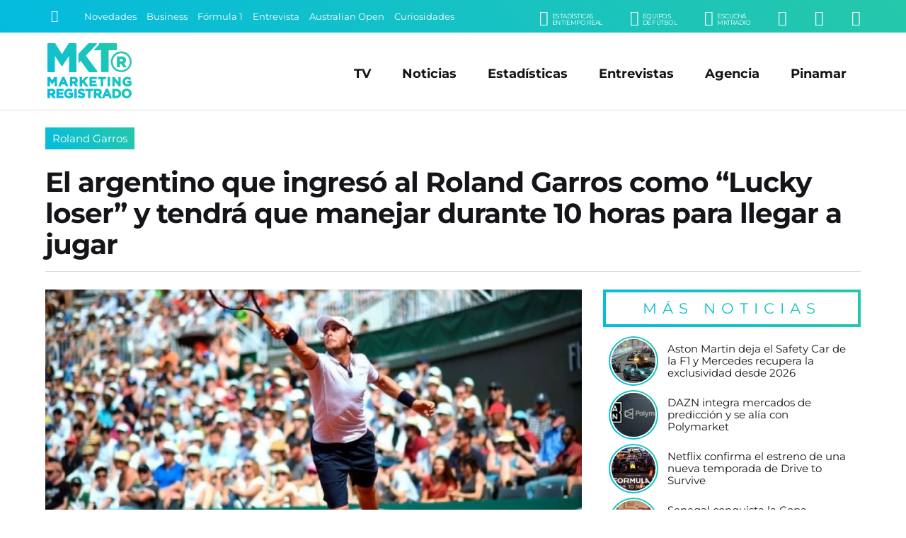

--- FILE ---
content_type: text/html; charset=UTF-8
request_url: https://www.marketingregistrado.com/tenis/2018/argentino-que-ingreso-roland-garros-como-lucky-loser-que-manejar-10-horas-llegar-jugar-21307/
body_size: 12130
content:
<!DOCTYPE html>
<html lang="es">
<head>
	<title>El argentino que ingres&oacute; al Roland Garros como &ldquo;Lucky loser&rdquo; y tendr&aacute; que manejar durante 10 horas para llegar a jugar</title>
	<meta charset="utf-8" />

	<link rel="canonical" href="https://www.marketingregistrado.com/tenis/2018/argentino-que-ingreso-roland-garros-como-lucky-loser-que-manejar-10-horas-llegar-jugar-21307/" />
	
	<style type="text/css">
@-ms-viewport{width:device-width}html{box-sizing:border-box;-ms-overflow-style:scrollbar}*,::after,::before{box-sizing:inherit}.row{display:-webkit-box;display:-ms-flexbox;display:flex;-ms-flex-wrap:wrap;flex-wrap:wrap;margin-right:-10px;margin-left:-10px}.no-gutters{margin-right:0;margin-left:0}.no-gutters>.col,.no-gutters>[class*=col-]{padding-right:0;padding-left:0}.col,.col-1,.col-10,.col-11,.col-12,.col-2,.col-3,.col-4,.col-5,.col-6,.col-7,.col-8,.col-9,.col-auto,.col-lg,.col-lg-1,.col-lg-10,.col-lg-11,.col-lg-12,.col-lg-2,.col-lg-3,.col-lg-4,.col-lg-5,.col-lg-6,.col-lg-7,.col-lg-8,.col-lg-9,.col-lg-auto,.col-md,.col-md-1,.col-md-10,.col-md-11,.col-md-12,.col-md-2,.col-md-3,.col-md-4,.col-md-5,.col-md-6,.col-md-7,.col-md-8,.col-md-9,.col-md-auto,.col-sm,.col-sm-1,.col-sm-10,.col-sm-11,.col-sm-12,.col-sm-2,.col-sm-3,.col-sm-4,.col-sm-5,.col-sm-6,.col-sm-7,.col-sm-8,.col-sm-9,.col-sm-auto,.col-xl,.col-xl-1,.col-xl-10,.col-xl-11,.col-xl-12,.col-xl-2,.col-xl-3,.col-xl-4,.col-xl-5,.col-xl-6,.col-xl-7,.col-xl-8,.col-xl-9,.col-xl-auto{position:relative;width:100%;min-height:1px;padding-right:10px;padding-left:10px}.col{-ms-flex-preferred-size:0;flex-basis:0;-webkit-box-flex:1;-ms-flex-positive:1;flex-grow:1;max-width:100%}.col-1,.col-auto{-webkit-box-flex:0}.col-auto{-ms-flex:0 0 auto;flex:0 0 auto;width:auto;max-width:none}.col-1{-ms-flex:0 0 8.333333%;flex:0 0 8.333333%;max-width:8.333333%}.col-2,.col-3{-webkit-box-flex:0}.col-2{-ms-flex:0 0 16.666667%;flex:0 0 16.666667%;max-width:16.666667%}.col-3{-ms-flex:0 0 25%;flex:0 0 25%;max-width:25%}.col-4,.col-5{-webkit-box-flex:0}.col-4{-ms-flex:0 0 33.333333%;flex:0 0 33.333333%;max-width:33.333333%}.col-5{-ms-flex:0 0 41.666667%;flex:0 0 41.666667%;max-width:41.666667%}.col-6,.col-7{-webkit-box-flex:0}.col-6{-ms-flex:0 0 50%;flex:0 0 50%;max-width:50%}.col-7{-ms-flex:0 0 58.333333%;flex:0 0 58.333333%;max-width:58.333333%}.col-8,.col-9{-webkit-box-flex:0}.col-8{-ms-flex:0 0 66.666667%;flex:0 0 66.666667%;max-width:66.666667%}.col-9{-ms-flex:0 0 75%;flex:0 0 75%;max-width:75%}.col-10,.col-11{-webkit-box-flex:0}.col-10{-ms-flex:0 0 83.333333%;flex:0 0 83.333333%;max-width:83.333333%}.col-11{-ms-flex:0 0 91.666667%;flex:0 0 91.666667%;max-width:91.666667%}.col-12{-webkit-box-flex:0;-ms-flex:0 0 100%;flex:0 0 100%;max-width:100%}@media (min-width:576px){.col-sm{-ms-flex-preferred-size:0;flex-basis:0;-webkit-box-flex:1;-ms-flex-positive:1;flex-grow:1;max-width:100%}.col-sm-auto{-webkit-box-flex:0;-ms-flex:0 0 auto;flex:0 0 auto;width:auto;max-width:none}.col-sm-1{-webkit-box-flex:0;-ms-flex:0 0 8.333333%;flex:0 0 8.333333%;max-width:8.333333%}.col-sm-2{-webkit-box-flex:0;-ms-flex:0 0 16.666667%;flex:0 0 16.666667%;max-width:16.666667%}.col-sm-3{-webkit-box-flex:0;-ms-flex:0 0 25%;flex:0 0 25%;max-width:25%}.col-sm-4{-webkit-box-flex:0;-ms-flex:0 0 33.333333%;flex:0 0 33.333333%;max-width:33.333333%}.col-sm-5{-webkit-box-flex:0;-ms-flex:0 0 41.666667%;flex:0 0 41.666667%;max-width:41.666667%}.col-sm-6{-webkit-box-flex:0;-ms-flex:0 0 50%;flex:0 0 50%;max-width:50%}.col-sm-7{-webkit-box-flex:0;-ms-flex:0 0 58.333333%;flex:0 0 58.333333%;max-width:58.333333%}.col-sm-8{-webkit-box-flex:0;-ms-flex:0 0 66.666667%;flex:0 0 66.666667%;max-width:66.666667%}.col-sm-9{-webkit-box-flex:0;-ms-flex:0 0 75%;flex:0 0 75%;max-width:75%}.col-sm-10{-webkit-box-flex:0;-ms-flex:0 0 83.333333%;flex:0 0 83.333333%;max-width:83.333333%}.col-sm-11{-webkit-box-flex:0;-ms-flex:0 0 91.666667%;flex:0 0 91.666667%;max-width:91.666667%}.col-sm-12{-webkit-box-flex:0;-ms-flex:0 0 100%;flex:0 0 100%;max-width:100%}}@media (min-width:768px){.col-md{-ms-flex-preferred-size:0;flex-basis:0;-webkit-box-flex:1;-ms-flex-positive:1;flex-grow:1;max-width:100%}.col-md-auto{-webkit-box-flex:0;-ms-flex:0 0 auto;flex:0 0 auto;width:auto;max-width:none}.col-md-1{-webkit-box-flex:0;-ms-flex:0 0 8.333333%;flex:0 0 8.333333%;max-width:8.333333%}.col-md-2{-webkit-box-flex:0;-ms-flex:0 0 16.666667%;flex:0 0 16.666667%;max-width:16.666667%}.col-md-3{-webkit-box-flex:0;-ms-flex:0 0 25%;flex:0 0 25%;max-width:25%}.col-md-4{-webkit-box-flex:0;-ms-flex:0 0 33.333333%;flex:0 0 33.333333%;max-width:33.333333%}.col-md-5{-webkit-box-flex:0;-ms-flex:0 0 41.666667%;flex:0 0 41.666667%;max-width:41.666667%}.col-md-6{-webkit-box-flex:0;-ms-flex:0 0 50%;flex:0 0 50%;max-width:50%}.col-md-7{-webkit-box-flex:0;-ms-flex:0 0 58.333333%;flex:0 0 58.333333%;max-width:58.333333%}.col-md-8{-webkit-box-flex:0;-ms-flex:0 0 66.666667%;flex:0 0 66.666667%;max-width:66.666667%}.col-md-9{-webkit-box-flex:0;-ms-flex:0 0 75%;flex:0 0 75%;max-width:75%}.col-md-10{-webkit-box-flex:0;-ms-flex:0 0 83.333333%;flex:0 0 83.333333%;max-width:83.333333%}.col-md-11{-webkit-box-flex:0;-ms-flex:0 0 91.666667%;flex:0 0 91.666667%;max-width:91.666667%}.col-md-12{-webkit-box-flex:0;-ms-flex:0 0 100%;flex:0 0 100%;max-width:100%}}@media (min-width:992px){.col-lg{-ms-flex-preferred-size:0;flex-basis:0;-webkit-box-flex:1;-ms-flex-positive:1;flex-grow:1;max-width:100%}.col-lg-auto{-webkit-box-flex:0;-ms-flex:0 0 auto;flex:0 0 auto;width:auto;max-width:none}.col-lg-1{-webkit-box-flex:0;-ms-flex:0 0 8.333333%;flex:0 0 8.333333%;max-width:8.333333%}.col-lg-2{-webkit-box-flex:0;-ms-flex:0 0 16.666667%;flex:0 0 16.666667%;max-width:16.666667%}.col-lg-3{-webkit-box-flex:0;-ms-flex:0 0 25%;flex:0 0 25%;max-width:25%}.col-lg-4{-webkit-box-flex:0;-ms-flex:0 0 33.333333%;flex:0 0 33.333333%;max-width:33.333333%}.col-lg-5{-webkit-box-flex:0;-ms-flex:0 0 41.666667%;flex:0 0 41.666667%;max-width:41.666667%}.col-lg-6{-webkit-box-flex:0;-ms-flex:0 0 50%;flex:0 0 50%;max-width:50%}.col-lg-7{-webkit-box-flex:0;-ms-flex:0 0 58.333333%;flex:0 0 58.333333%;max-width:58.333333%}.col-lg-8{-webkit-box-flex:0;-ms-flex:0 0 66.666667%;flex:0 0 66.666667%;max-width:66.666667%}.col-lg-9{-webkit-box-flex:0;-ms-flex:0 0 75%;flex:0 0 75%;max-width:75%}.col-lg-10{-webkit-box-flex:0;-ms-flex:0 0 83.333333%;flex:0 0 83.333333%;max-width:83.333333%}.col-lg-11{-webkit-box-flex:0;-ms-flex:0 0 91.666667%;flex:0 0 91.666667%;max-width:91.666667%}.col-lg-12{-webkit-box-flex:0;-ms-flex:0 0 100%;flex:0 0 100%;max-width:100%}}@media (min-width:1200px){.col-xl{-ms-flex-preferred-size:0;flex-basis:0;-webkit-box-flex:1;-ms-flex-positive:1;flex-grow:1;max-width:100%}.col-xl-auto{-webkit-box-flex:0;-ms-flex:0 0 auto;flex:0 0 auto;width:auto;max-width:none}.col-xl-1{-webkit-box-flex:0;-ms-flex:0 0 8.333333%;flex:0 0 8.333333%;max-width:8.333333%}.col-xl-2{-webkit-box-flex:0;-ms-flex:0 0 16.666667%;flex:0 0 16.666667%;max-width:16.666667%}.col-xl-3{-webkit-box-flex:0;-ms-flex:0 0 25%;flex:0 0 25%;max-width:25%}.col-xl-4{-webkit-box-flex:0;-ms-flex:0 0 33.333333%;flex:0 0 33.333333%;max-width:33.333333%}.col-xl-5{-webkit-box-flex:0;-ms-flex:0 0 41.666667%;flex:0 0 41.666667%;max-width:41.666667%}.col-xl-6{-webkit-box-flex:0;-ms-flex:0 0 50%;flex:0 0 50%;max-width:50%}.col-xl-7{-webkit-box-flex:0;-ms-flex:0 0 58.333333%;flex:0 0 58.333333%;max-width:58.333333%}.col-xl-8{-webkit-box-flex:0;-ms-flex:0 0 66.666667%;flex:0 0 66.666667%;max-width:66.666667%}.col-xl-9{-webkit-box-flex:0;-ms-flex:0 0 75%;flex:0 0 75%;max-width:75%}.col-xl-10{-webkit-box-flex:0;-ms-flex:0 0 83.333333%;flex:0 0 83.333333%;max-width:83.333333%}.col-xl-11{-webkit-box-flex:0;-ms-flex:0 0 91.666667%;flex:0 0 91.666667%;max-width:91.666667%}.col-xl-12{-webkit-box-flex:0;-ms-flex:0 0 100%;flex:0 0 100%;max-width:100%}}.justify-content-start{-webkit-box-pack:start!important;-ms-flex-pack:start!important;justify-content:flex-start!important}.justify-content-end{-webkit-box-pack:end!important;-ms-flex-pack:end!important;justify-content:flex-end!important}.justify-content-center{-webkit-box-pack:center!important;-ms-flex-pack:center!important;justify-content:center!important}.justify-content-between{-webkit-box-pack:justify!important;-ms-flex-pack:justify!important;justify-content:space-between!important}.justify-content-around{-ms-flex-pack:distribute!important;justify-content:space-around!important}.align-items-start{-webkit-box-align:start!important;-ms-flex-align:start!important;align-items:flex-start!important}.align-items-end{-webkit-box-align:end!important;-ms-flex-align:end!important;align-items:flex-end!important}.align-items-center{-webkit-box-align:center!important;-ms-flex-align:center!important;align-items:center!important}.align-items-baseline{-webkit-box-align:baseline!important;-ms-flex-align:baseline!important;align-items:baseline!important}.align-items-stretch{-webkit-box-align:stretch!important;-ms-flex-align:stretch!important;align-items:stretch!important}
*{margin:0;padding:0;outline:0;border:none;list-style:none;box-sizing:border-box;font-display:swap !important}.no-padding-right{padding-right:0!important}body{font:14px/22px 'Montserrat',sans-serif,Arial,Helvetica,Helvetica,sans-serif;color:#151419;background:#fff}a{color:#151419;text-decoration:none}.bg-gradient{background:rgba(4,187,223,1)!important;background:linear-gradient(45deg,rgba(4,187,223,1) 0%,rgba(38,200,170,1) 100%)!important}#header{position:fixed;width:100%;z-index:999}#header .encabezado{padding:15px 0 10px;margin:0 auto;border-bottom:1px solid #ddd}#header .logo{display:inline-block;position:relative;width:100%;max-width:125px}#header .logo .logo-full{display:block;width:100%;height:auto}#header .logo a{color:#fff}#header .logo span{display:block;width:0;height:0;overflow:hidden;font-size:1px;color:transparent}#menu_button{display:none;position:absolute;z-index:9999999;width:28px;height:28px;right:6%;top:50%;transform:translate(0,-50%);cursor:pointer;overflow:hidden}#menu_button span{position:absolute;display:block;left:0;width:100%;height:4px;background:#999;transition:all 200ms}#menu_button span.top{top:0}#menu_button span.middle{top:10px}#menu_button span.bottom{top:20px}#menu_button.active span.top{box-shadow:none;transform:rotate(45deg);width:110%;top:50%;margin-top:-2.5px}#menu_button.active span.middle{box-shadow:none;left:200%;opacity:0}#menu_button.active span.bottom{box-shadow:none;transform:rotate(135deg);width:110%;top:50%;margin-top:-2.5px}#menu_button.active{right:35px;top:25px;transform:translate(0,0);position:fixed}#menu_button.active span{background:#fff!important}#navbar{background:#151419;color:#fff;width:100%;max-height:46px;padding:8px 5%;position:relative;white-space:nowrap;overflow:hidden}#navbar .row{max-height:30px}#navbar a{color:#fff;transition:color 300ms ease-out}.buscador{position:relative;width:25px;padding:1px;transition:width 200ms ease-out}.buscador input{display:none;margin:0;font:90%/110% 'Montserrat',sans-serif,Arial,Helvetica;width:0;padding:0;border-radius:2px;background:#fff}.buscador button{display:inline-block;background:none;border:none;color:#fff;font-size:120%;padding:4px;cursor:pointer;transition:color 300ms ease-out}.buscador.active{width:175px;border:1px solid #fff;border-radius:2px}.buscador.active input{display:block;padding:5px;width:100%}.buscador.active button{color:#151419;position:absolute;right:1px;top:1px}#temas{overflow:hidden;text-overflow:ellipsis;width:100%;white-space:nowrap}.tema{display:inline-block;color:#fff;font-size:90%;margin:0 10px 0 0}.submenu{float:right;text-align:right}.submenu li{display:inline-block;text-align:right;margin:0 0 0 35px}.submenu li a{display:inline-block;color:#fff;text-transform:uppercase;font-size:150%}.submenu li a small{float:right;font-size:45%;margin:4px 0 0 5px;line-height:100%;font-family:'Montserrat',sans-serif,Arial,Helvetica;letter-spacing:-.5px;text-align:left}#menu{position:absolute;right:5%;top:50%;transform:translate(0,-50%);transition:none}#menu li{display:inline-block;text-align:right;margin:0 20px}#menu li.responsive{display:none}#menu li a{display:inline-block;color:#151419;padding:5px 0;font:bold 125%/110% 'Montserrat',sans-serif,Arial,Helvetica;transition:color 200ms}#menu li a:hover{color:#444}#header.fixed{box-shadow:0 3px 8px rgba(0,0,0,.2);background:rgba(4,187,223,1);background:linear-gradient(45deg,rgba(4,187,223,1) 0%,rgba(38,200,170,1) 100%)}#header.fixed #navbar{display:none}#header.fixed .encabezado{padding:10px 0 5px;border:none}#header.fixed .logo-full,#header .logo-min{display:none}#header.fixed .logo-min{display:block;width:100%;height:auto}#header.fixed .logo{width:100px}#header.fixed #menu_button{display:block}#header.fixed #menu_button span{background:#fff}#header.fixed #menu{position:fixed;z-index:9999;min-width:300px;max-width:500px;width:100%;padding:75px 35px 75px;transform:translate(0,0);height:100%;opacity:0;right:-150%;top:0;color:#fff;overflow:auto;transition:right 150ms ease-out;background:rgba(4,187,223,1);background:linear-gradient(45deg,rgba(4,187,223,1) 0%,rgba(38,200,170,1) 100%)}#header.fixed #menu.active{display:block;right:0;opacity:1;box-shadow:-5px 0 15px rgba(0,0,0,.2)}#header.fixed #menu{text-align:center}#header.fixed #menu li,#header.fixed #menu li.responsive{float:none;display:block;text-align:center;margin:0 auto 25px}#header.fixed #menu li a{color:#fff;font-size:200%;font-weight:400}#wrap{padding:165px 0 0;width:100%}.content{position:relative;max-width:1400px;width:100%;margin:0 auto;padding:0 5%;text-align:left}.initnews{margin:0 auto 15px;width:100%;position:relative}.initnews:first-child{margin-left:0}.initnews .foto{display:block;width:100%;position:relative;overflow:hidden}.initnews .foto img{display:block;width:auto;width:100%;height:auto}.initnews .volanta{position:absolute;left:0;bottom:0;display:inline-block;font:90%/100% 'Montserrat',sans-serif,Arial,Helvetica;white-space:nowrap;text-overflow:ellipsis;text-align:center;margin:0 auto;background:#fff;padding:5px 5px 0 0;}.initnews .volanta a{display:block;padding:8px 10px;color:#fff}.initnews .info{padding:15px 0}.initnews .info .title{display:block;width:100%;height:90px;max-height:90px;font:bold 165%/115% 'Montserrat',sans-serif,Arial,Helvetica;letter-spacing:-1px}.initnews .info .title a{color:#151419;transition:color 300ms ease-out}.initnews .info .bajada{font:120%/135% 'Montserrat';margin:15px auto 0}.initnews.full{margin:auto}.initnews.full .volanta{font-size:100%;padding:7px 7px 0 0}.initnews.full .volanta a{padding:8px 12px}.initnews.full .info{padding:25px 0}.initnews.full .title{font-size:250%;line-height:110%;height:auto;max-height:125px}.initnews.no-border:before{display:none}.initnews.medium .title{height:auto}.initnews.mini .title{font-size:125%;line-height:110%;height:60px}.initnews.small .title{font-size:130%;line-height:110%;height:70px}
#post .cabecera{margin:0 auto 25px;border-bottom:1px solid #ddd}#post .foto{position:relative;margin:0 auto 25px}#post .foto img{display:block;width:100%;height:auto;position:relative}#post .share{position:absolute;left:50%;transform:translate(-50%,0);bottom:-25px;white-space:nowrap}#post .share .shbt{display:inline-block;margin:0 5px}#post .share .shbt a{display:block;width:55px;height:55px;border-radius:50%;border:5px solid #fff;font-size:150%;color:#fff;padding:12px 0;text-align:center;transition:all 200ms ease-out}#post .share .shbt a .icon{pointer-events:none}#post .share .shbt a:hover{transform:scale(1.1)}#post .share .shbt.facebook a{background-color:#059}#post .share .shbt.linkedin a{background-color:#0077b5}#post .share .shbt.twitter a{background-color:#09c}#post .share .shbt.whatsapp a{background-color:green}#post .cabecera .sec{display:inline-block;width:auto;font:110%/100% 'Montserrat',sans-serif,Arial,Helvetica;white-space:nowrap;text-overflow:ellipsis;text-align:center;margin:0 0 25px;background:#fff}#post .cabecera .sec a{display:block;padding:8px 10px;color:#fff}#post .cabecera .info{padding:15px 0}#post .cabecera .info .title{display:block;width:100%;font:bold 275%/115% 'Montserrat',sans-serif,Arial,Helvetica;letter-spacing:-1px}#post .copete{margin:0 auto;padding:25px 0;color:#151419;font:400 135%/135% 'Montserrat'}#post .audio{display:block;width:100%;margin:15px auto}#post .fecha{color:#999;font:80%/100% 'Montserrat';letter-spacing:1px;margin:0 auto 15px;text-transform:uppercase}#post .text{width:100%;margin:15px auto 50px;font:110%/150% 'Montserrat'}#post .text img{display:block;max-width:100% !important;width:100%;height:auto!important;margin:10px auto}#post .text h3{font-style:italic;padding:0 0 0 5px;margin:2% auto 1%}#post .text a{color:#05bbdd}#post .text p{margin:15px auto}#post .text ul,#post .text ol{padding:0 0 0 20px;margin:10px auto 20px}#post .text ul li{list-style:square;margin:5px 0;list-style-position: inside}#post .text ol li{list-style:decimal;margin:5px 0;list-style-position: inside}.ultimasnoticias{position:relative;margin:0 0 25px}.ultimasnoticias li{margin:0 auto 10px;padding:0 0 0 10px;text-align:left;width:100%;position:relative}.ultimasnoticias li:last-child{margin-bottom:0}.ultimasnoticias li .fotito{display:block;width:66px;height:66px;border-radius:50%;margin:0 auto;position:relative;border:2px solid #fff}.ultimasnoticias li .fotito img{display:block;width:100%;height:auto;border-radius:50%;overflow:hidden}.ultimasnoticias li .fotito:before{content:'';position:absolute;top:0;right:0;bottom:0;left:0;border-radius:inherit;margin:-4px;z-index:-1;background:linear-gradient(45deg,#04bbdf 0,#26c8aa 100%)!important}.ultimasnoticias li .title{display:block;width:100%;font:105%/120% 'Montserrat';color:#151419;transition:color .3s ease-out}.ultimasnoticias li .title:hover{color:#04bbdf}.bannersidebar .banner{display:block;width:100%;height:auto;margin:0 auto 10px}.bannersidebar .banner img{display:block;max-width:350px;margin:0 auto;width:100%;height:auto;border-radius:4px;overflow:hidden}
@media only screen and (max-width:1240px){.titulo{font:bold 300%/110% 'Montserrat',sans-serif,Arial,Helvetica}h3.titulo{font:bold 250%/110% 'Montserrat',sans-serif,Arial,Helvetica}.initnews .info .title{max-height:auto;height:auto;font:bold 140%/115% 'Montserrat',sans-serif,Arial,Helvetica}.initnews .info .bajada{font:100%/135% 'Montserrat';margin:10px auto 0}.initnews.full .title{height:auto;font:bold 175%/115% 'Montserrat',sans-serif,Arial,Helvetica}.initnews.small .title{font-size:125%;line-height:110%}#post .cabecera .info .title{font:bold 200%/115% 'Montserrat',sans-serif,Arial,Helvetica}#post .copete{font:100%/135% 'Montserrat';padding:10px 0;margin:10px auto 0}#post .text{font:100%/150% 'Montserrat'}}@media only screen and (max-width:992px){#menu,.tema{display:none}#header .logo{width:100px}#menu{position:fixed;z-index:9999;min-width:300px;max-width:500px;width:100%;padding:75px 35px;transform:translate(0,0);height:100%;right:-150%;top:0;color:#fff;overflow:auto;opacity:0;transition:right 150ms ease-out;background:linear-gradient(45deg,#04bbdf 0,#26c8aa 100%);text-align:center}#menu.active,#menu_button{display:block}#menu_button.active{right:5%;top:50%;transform:translate(0,-50%);position:absolute}#menu.active{right:0;opacity:1;box-shadow:-5px 0 15px rgba(0,0,0,.2)}#menu li,#menu li.responsive{float:none;display:block;text-align:center;margin:0 auto 20px}#menu li a{color:#fff;font-size:175%;font-weight:400}#menu li a:hover{color:#151419}.initnews .volanta{pointer-events:none}}@media only screen and (max-width:800px){#header .logo{width:80px}#header .encabezado{border-bottom:none}#wrap{padding:120px 0 0}.legales{padding-right:0;background:0 0}}@media only screen and (max-width:768px){.titulo{font:bold 250%/110% 'Montserrat',sans-serif,Arial,Helvetica}#masnoticias,.button{font:400 100%/100% 'Montserrat',sans-serif,Arial,Helvetica;letter-spacing:1px}h3.titulo{font:bold 220%/110% 'Montserrat',sans-serif,Arial,Helvetica}.button{padding:13px 20px}#masnoticias{padding:13px 0}.submenu li{margin:0 0 0 20px}.initnews,.initnews.full{margin:0 auto 15px;border-bottom:1px solid #e8e8e8}.initnews .info,.initnews.full .info{padding:15px 0 20px}.initnews.mini,.initnews.small{border-bottom:none}.initnews.small .title{font-size:120%;line-height:110%}.initnews.mini .title{font-size:110%;line-height:110%}.bannerlargo{margin:10px auto 20px}.bannerlargo .banner,.bannerlargo iframe,.bannerlargo ins{margin:0 auto 5px}.tiratitle{font:140%/100% 'Montserrat',sans-serif,Arial,Helvetica;padding:10px 0;letter-spacing:4px}#sponsors li{margin:0 1% 20px;width:14.6%}#listas .lista{padding:0 0 25px}#listas .lista .lista-title{padding:0 0 0 8px}#listas .lista ul li{margin:0 0 10px}#listas .lista ul li a{padding:8px;font-size:90%;letter-spacing:-.5px;background:rgba(0,0,0,.5)}#listas .lista ul li a:hover{text-decoration:none}}@media only screen and (max-width:640px){.row{margin-right:-5px!important;margin-left:-5px!important}.col,[class*=col-]{padding-right:5px!important;padding-left:5px!important}.tiratitle{font:125%/100% 'Montserrat',sans-serif,Arial,Helvetica;letter-spacing:2px}#footer input{font:100%/110% 'Montserrat',sans-serif,Arial,Helvetica,Helvetica,sans-serif;padding:8px}}@media only screen and (max-width:600px){.entrevistas .entrev p a,.ultimasnoticias li p a{font:95%/115% 'Montserrat';letter-spacing:.-.5px;padding:0 0 0 5px}#sponsors li{margin:0 2% 20px;width:20%}}@media only screen and (max-width:568px){.titulo,h3.titulo{letter-spacing:-.5px}.titulo{font:bold 220%/110% 'Montserrat',sans-serif,Arial,Helvetica}h3.titulo{font:bold 200%/110% 'Montserrat',sans-serif,Arial,Helvetica}}@media only screen and (max-width:480px){.titulo{font:bold 175%/110% 'Montserrat',sans-serif,Arial,Helvetica}h3.titulo{font:bold 150%/110% 'Montserrat',sans-serif,Arial,Helvetica}#navbar{padding:5px 5%}.submenu li{display:none}.submenu .li-radio{display:inline-block}.initnews .info .title{font:bold 125%/115% 'Montserrat',sans-serif,Arial,Helvetica}.initnews.small .title{font-size:110%;line-height:110%}.initnews.mini .title{font-size:100%;line-height:110%}.initnews.mini .info{padding:10px 0}.initnews.full .title{font:bold 130%/115% 'Montserrat',sans-serif,Arial,Helvetica}.initnews .info .bajada{font:90%/135% 'Montserrat';margin:10px auto 0}#post .cabecera .info .title{font:bold 140%/115% 'Montserrat',sans-serif,Arial,Helvetica}#post .cabecera .sec{font:90%/100% 'Montserrat',sans-serif,Arial,Helvetica;margin:0 0 10px}.initnews .volanta,.initnews.full .volanta{font:85%/100% 'Montserrat',sans-serif,Arial,Helvetica;padding:3px 3px 0 0}.initnews .volanta a,.initnews.full .volanta a{padding:7px 8px}}
	</style>

	<link rel="preload" as="style" onload="this.onload=null;this.rel='stylesheet'" href="/css/bootstrap-grid.full.min.css?v=2.0.12" />
	<link rel="preload" as="style" onload="this.onload=null;this.rel='stylesheet'" href="/css/style.css?v=2.0.12" />

		<link rel="amphtml" href="https://www.marketingregistrado.com/tenis/2018/argentino-que-ingreso-roland-garros-como-lucky-loser-que-manejar-10-horas-llegar-jugar-21307/amp" />
	<link rel="preload" as="style" onload="this.onload=null;this.rel='stylesheet'" href="/css/nota.css?v=2.0.12" />
		<link rel="preload" as="style" onload="this.onload=null;this.rel='stylesheet'" href="/css/responsive.css?v=2.0.12" />
	<link rel="preload" as="style" onload="this.onload=null;this.rel='stylesheet'" href="/css/fonts.css?v=2.0.12" />
	<noscript>
	<link type="text/css" rel="stylesheet" media="screen" href="/css/bootstrap-grid.full.min.css?v=2.0.12" />		
	<link type="text/css" rel="stylesheet" media="screen" href="/css/style.css?v=2.0.12" />
		<link type="text/css" rel="stylesheet" media="screen" href="/css/nota.css?v=2.0.12" />
		<link type="text/css" rel="stylesheet" media="screen" href="/css/responsive.css?v=2.0.12" />	
	<link type="text/css" rel="stylesheet" media="screen" href="/css/fonts.css?v=2.0.12" />
	</noscript>	
	<link rel="modulepreload" href="/js/scripts.js?v=2.1" />

	<link rel="alternate" type="application/rss+xml" title="Feed RSS" href="https://www.marketingregistrado.com/rss/"> 

	<link href="https://www.marketingregistrado.com/img/icon.svg?v=2.0.12" rel="shortcut icon" />
	<link href="https://www.marketingregistrado.com/img/icon.svg?v=2.0.12" rel="icon" />
	<link href="https://www.marketingregistrado.com/img/apple-touch-icon.png?v=2.0.12" rel="apple-touch-icon" />
	
	<meta name="google-site-verification" content="8sivKvL722KwdtDB_IPnstdxPkXgzI-P6vLD4IyS4YU" />
	
	<meta name="viewport" content="width=device-width,initial-scale=1,maximum-scale=5" />
	<meta property="fb:pages" content="243205958414" />
	<meta property="fb:article_style" content="MktR" />

	<meta name="theme-color" content="rgba(38,200,170,1)" />
	<meta name="theme-color" content="linear-gradient(45deg, rgba(4,187,223,1) 0%, rgba(38,200,170,1) 100%)" />

	<script type="text/javascript">
	  window._taboola = window._taboola || [];
	  _taboola.push({article:'auto'});
	  !function (e, f, u, i) {
	    if (!document.getElementById(i)){
	      e.async = 1;
	      e.src = u;
	      e.id = i;
	      f.parentNode.insertBefore(e, f);
	    }
	  }(document.createElement('script'),
	  document.getElementsByTagName('script')[0],
	  '//cdn.taboola.com/libtrc/san1go-network/loader.js',
	  'tb_loader_script');
	  if(window.performance && typeof window.performance.mark == 'function')
	    {window.performance.mark('tbl_ic');}
	</script>
  <script type="application/ld+json">   
    {
		"@context": "https://schema.org",
		"@type": "NewsArticle",
		"url": "https://www.marketingregistrado.com/tenis/2018/argentino-que-ingreso-roland-garros-como-lucky-loser-que-manejar-10-horas-llegar-jugar-21307/",
		"mainEntityOfPage": "https://www.marketingregistrado.com/tenis/2018/argentino-que-ingreso-roland-garros-como-lucky-loser-que-manejar-10-horas-llegar-jugar-21307/",
		"headline": "El argentino que ingres&oacute; al Roland Garros como &ldquo;Lucky loser&rdquo; y tendr&aacute; que manejar durante 10 horas para llegar a jugar",
		"alternativeHeadline": "Roland Garros",
		"name":"El argentino que ingres&oacute; al Roland Garros como &ldquo;Lucky loser&rdquo; y tendr&aacute; que manejar durante 10 horas para llegar a jugar",
		"description": "La vida de los tenistas suele ser vista e interpretada como una vida de lujos, dinero, viajes y autos, pero en muchos casos se desconocen los grandes sacrificios que ellos deben hacer para luego estar ah&iacute;. La gente se queda...",
		"articleBody": "La vida de los tenistas suele ser vista e interpretada como una vida de lujos, dinero, viajes y autos, pero en muchos casos se desconocen los grandes sacrificios que ellos deben hacer para luego estar ah&iacute;. La gente se queda con lo que le sucede a los tenistas de los primeros puestos del ranking mundial y no saben las situaciones que deben vivir los que luchan por subir posiciones en &eacute;l. Marco Trungelliti tiene 28 a&ntilde;os, naci&oacute; en Santiago del Estero pero vive en Barcelona, est&aacute; en el puesto 190&deg; del ranking de la ATP y tiene que llegar a Par&iacute;s antes de la ma&ntilde;ana del lunes si desea cumplir su sue&ntilde;o de poder jugar en el cuadro principal del Roland Garros. Si bien en los &uacute;ltimos d&iacute;as Marco ya estuvo compitiendo en el predio del Abierto de Francia, lo hizo en la clasificaci&oacute;n. El resultado no fue el mejor ya que perdi&oacute; contra el polaco Hubert Hurkacz por 6-3, 4-6 y 6-4 y de esa manera se termin&oacute; su sue&ntilde;o de poder disputar este importante Gran Slam. Pero en la vida de un deportista la suerte tambi&eacute;n es una parte importante. Tras ducharse luego de la derrota, Trungelliti volvi&oacute; a su casa en Barcelona para luego seguir con sus entrenamientos pero en la ma&ntilde;ana de ayer, su tel&eacute;fono son&oacute; y una voz al otro lado le comunic&oacute; que algunos lugares en el cuadro principal se hab&iacute;an liberado por lesiones y que &eacute;l tendr&iacute;a la posibilidad de acceder a &eacute;l. Entre la emoci&oacute;n y la adrenalina el jugador volvi&oacute; a armar los bolsos, agarr&oacute; sus raquetas y tom&oacute; el auto acompa&ntilde;ado por su familia para emprender un viaje por ruta hasta Par&iacute;s, donde su sue&ntilde;o se cumplir&aacute;. Tal como indica el Diario La Naci&oacute;n, Trungelliti deber&aacute; presentarse el lunes antes de las 6 de la ma&ntilde;ana de Argentina en Par&iacute;s. &ldquo;Lucky loser&rdquo; del australiano Nick Kyrgios, que se baj&oacute; por problemas f&iacute;sicos, Marco tendr&aacute; la oportunidad de cumplir su sue&ntilde;o en el polvo de ladrillo de la capital francesa.",
		"articleSection": "Roland Garros",
		"publisher":{
			"@type":"Organization",
			"name":"Marketing Registrado",
			"url": "https://www.marketingregistrado.com",
			"logo":"https://www.marketingregistrado.com/img/logo-full.svg?v=2.0.12"
		}, 
		"author":{
			"@type":"Organization",
			"name":"Marketing Registrado",
			"url": "https://www.marketingregistrado.com",
			"logo":"https://www.marketingregistrado.com/img/logo-full.svg?v=2.0.12"
		},      
		"image": [
			"https://www.marketingregistrado.com/img/noticias/1x1/marco-rolandgarros.jpg",
			"https://www.marketingregistrado.com/img/noticias/4x3/marco-rolandgarros.jpg",
			"https://www.marketingregistrado.com/img/noticias/16x9/marco-rolandgarros.jpg",
			"https://www.marketingregistrado.com/img/noticias/amp/marco-rolandgarros.jpg"
		],
		"datePublished": "2018-05-27T21:40:00-03:00",
		"dateModified": "2018-05-27T21:40:00-03:00"
    }	
  </script>
        <script type="application/ld+json">  
    {
      "@context": "https://schema.org",
      "@type": "BreadcrumbList",
      "name": "Deporte",
      "itemListElement": [{
        "@type": "ListItem",
        "position": 1,
        "item": "https://www.marketingregistrado.com/deporte/tenis/",
		"name": "Tenis"
      }]
    }
  </script>
				<script type="application/ld+json">  
    {
      "@context": "https://schema.org",
      "@type": "BreadcrumbList",
      "name": "Sección",
      "itemListElement": [{
        "@type": "ListItem",
        "position": 1,
        "item": "https://www.marketingregistrado.com/noticias/",
		"name": "Noticias"
      }]
    }
  </script>
				<script type="application/ld+json">  
    {
      "@context": "https://schema.org",
      "@type": "BreadcrumbList",
      "name": "País",
      "itemListElement": [{
        "@type": "ListItem",
        "position": 1,
        "item": "https://www.marketingregistrado.com/fr/",
		"name": "Francia"
      }]
    }
  </script>
			
	<meta name="robots" content="max-image-preview:large" />
	<meta property="og:url" content="https://www.marketingregistrado.com/tenis/2018/argentino-que-ingreso-roland-garros-como-lucky-loser-que-manejar-10-horas-llegar-jugar-21307/" />
	<meta property="og:title" content="El argentino que ingres&oacute; al Roland Garros como &ldquo;Lucky loser&rdquo; y tendr&aacute; que manejar durante 10 horas para llegar a jugar" />
	<meta property="og:type" content="article" />
	<link href="https://www.marketingregistrado.com/img/noticias/marco-rolandgarros.jpg" rel="image_src" />
	<meta property="og:image" content="https://www.marketingregistrado.com/img/noticias/marco-rolandgarros.jpg" />
	<meta property="og:image:width" content="650" />
	<meta property="og:image:height" content="350" />
	<meta property="og:description" content="La vida de los tenistas suele ser vista e interpretada como una vida de lujos, dinero, viajes y autos, pero en muchos casos se desconocen los grandes sacrificios que ellos deben hacer para luego estar ah&iacute;. La gente se queda..." />
	<meta name="description" content="La vida de los tenistas suele ser vista e interpretada como una vida de lujos, dinero, viajes y autos, pero en muchos casos se desconocen los grandes sacrificios que ellos deben hacer para luego estar ah&iacute;. La gente se queda..." />		
	<meta name="twitter:card" content="summary_large_image" />
	<meta name="twitter:url" content="https://www.marketingregistrado.com/tenis/2018/argentino-que-ingreso-roland-garros-como-lucky-loser-que-manejar-10-horas-llegar-jugar-21307/">
	<meta name="twitter:title" content="El argentino que ingres&oacute; al Roland Garros como &ldquo;Lucky loser&rdquo; y tendr&aacute; que manejar durante 10 horas para llegar a jugar">
	<meta name="twitter:description" content="La vida de los tenistas suele ser vista e interpretada como una vida de lujos, dinero, viajes y autos, pero en muchos casos se desconocen los grandes sacrificios que ellos deben hacer para luego estar ah&iacute;. La gente se queda...">
	<meta name="twitter:image" content="https://www.marketingregistrado.com/img/noticias/marco-rolandgarros.jpg">
	<meta name="twitter:image:alt" content="El argentino que ingres&oacute; al Roland Garros como &ldquo;Lucky loser&rdquo; y tendr&aacute; que manejar durante 10 horas para llegar a jugar" />

	
	<script type="application/ld+json">   
		{ 
			"@context": "https://schema.org", 
			"@type": "Organization",
			"name":"Marketing Registrado",
			"legalName":"Marketing Registrado",
			"logo":"https://www.marketingregistrado.com/img/logo-full.svg?v=2.0.12",
			"sameAs":[
				"https://www.facebook.com/mktregistrado",
				"https://twitter.com/mktregistrado",
				"https://www.instagram.com/mktregistrado",
				"https://www.youtube.com/channel/UCDf1yVgah8baG_JXgEHndig"
			],
			"url": "https://www.marketingregistrado.com/"
		} 
	</script>

	<meta name="twitter:site" content="@MktRegistrado">
	<meta name="twitter:creator" content="@MktRegistrado">
	<meta property="og:site_name" content="Marketing Registrado / Noticias sobre Deportes y Negocios" />
	<meta name="keywords" content="marketing registrado, marketing, futbol, deportes, basquet, nba, tenis, f1, negocios, business" />
	<meta name="author" content="Marketing Registrado" />

	<link rel="preconnect" href="https://www.googletagmanager.com/" />
	<link rel="dns-prefetch" href="https://www.googletagmanager.com/" />

	<!--<script src="https://tags.orquidea.ai/tag/15069"></script>-->
	<script src="https://cdn.usefathom.com/script.js" data-site="ORUPWWDW" defer></script>
	<script type="text/javascript" async="async" src="https://pixel.yabidos.com/fltiu.js?qid=73434313f573534313f573731313&cid=1177&p=911&s=1347&x=1&nci=&adtg=&nai=&ci=&si=&pn=&lon=&lat=&ip=&ai=&di=&mm=&os=&ua="></script>

	</head>
<body>

<header id="header">
	<div id="navbar" class="bg-gradient">
		<div class="row align-items-center">
			<div class="col-auto">
				<form class="buscador " method="get" action="/buscador/">
					<input type="text" name="q" placeholder="Buscar..." value="" required />
					<button type="submit" title="Encontrá lo que estás buscando en Marketing Registrado" aria-label="Buscar"><span class="icon icon-search"></span></button>
				</form>
			</div>
			<div class="col-auto col-lg-7 col-xl-auto">
				<nav id="temas">
		<a class="tema" href="/tags/novedades/" title="Noticias sobre Novedades">Novedades</a>
<a class="tema" href="/tags/business/" title="Noticias sobre Business">Business</a>
<a class="tema" href="/tags/formula-1/" title="Noticias sobre Fórmula 1">Fórmula 1</a>
<a class="tema" href="/tags/entrevista/" title="Noticias sobre Entrevista">Entrevista</a>
<a class="tema" href="/tags/australian-open/" title="Noticias sobre Australian Open">Australian Open</a>
<a class="tema" href="/tags/curiosidades/" title="Noticias sobre Curiosidades">Curiosidades</a>
				</nav>
			</div>
			<div class="col align-self-end">
				<nav class="submenu">
					<ul>
						<li class="li-radio"><a href="/estadisticas/" title="Seguí las estadísticas de las ligas más importantes de Latinoamérica y el Mundo"><span class="icon icon-stats"></span> <small class="responsive">Estadísticas<br />en tiempo real</small></a></li>
						<li class="li"><a href="/equipos/" title=""><span class="icon icon-soccer"></span> <small class="responsive">Equipos<br /> de fútbol</small></a></li>
						<li class="li-radio"><a class="radio" href="https://mixlr.com/users/2872554/embed?artwork=false&amp;color=11bfe3&amp;autoplay=true" title="Escuchá MktR Radio 104.7 Pinamar" rel="noreferrer"><span class="icon icon-radio"></span> <small class="responsive">Escuchá<br /> MktRadio</small></a></li>
						<li><a href="https://www.facebook.com/MktRegistrado" title="¡Hazte fan en Facebook!" target="_blank" rel="noreferrer"><span class="icon icon-facebook"></span></a></li>
						<li><a href="https://twitter.com/MktRegistrado" title="¡Seguinos en Twitter!" target="_blank" rel="noreferrer"><span class="icon icon-twitter"></span></a></li>
						<li><a href="https://instagram.com/MktRegistrado" title="¡Seguinos en Instagram!" target="_blank" rel="noreferrer"><span class="icon icon-instagram"></span></a></li>
					</ul>
				</nav>
			</div>
		</div>
	</div>

	<div class="encabezado">
		<div class="content">
			<h1 class="logo">
				<a href="/" title="Ir al inicio">
					<img class="logo-full" src="/img/logo-full.svg?v=2.0.12" alt="Marketing Registrado / Noticias sobre Deportes y Negocios" width="160" height="100" />
					<img class="logo-min" src="/img/logo.svg?v=2.0.12" alt="" width="160" height="55" />
				</a>
			</h1>
	
			<div id="menu_button">
				<span class="top"></span>
				<span class="middle"></span>
				<span class="bottom"></span>
			</div>

			<nav id="menu">
				<ul id="secciones" itemtype="https://www.schema.org/SiteNavigationElement">
	<li class="responsive" itemprop="name"><a itemprop="url" href="/" title="Ir al inicio de Marketing Registrado">Inicio</a></li>
	<li itemprop="name"><a itemprop="url" href="/tv/" title="Mirá los últimos programas de Marketing Registrado TV">TV</a></li>
	<li itemprop="name"><a itemprop="url" href="/noticias/" title="Todas las noticias sobre marketing y negocios en el deporte">Noticias</a></li>
	<li itemprop="name"><a itemprop="url" href="/estadisticas/" title="Mirá las posiciones de las ligas más importantes de Latinoamérica y el mundo">Estadísticas</a></li>
	<li class="responsive" itemprop="name"><a itemprop="url" href="/personalidades/" title="Información y noticias sobre las personalidades más influyentes del deporte">Personalidades</a></li>
	<li class="responsive" itemprop="name"><a itemprop="url" href="/equipos/" title="Conocé el listado de los equipos de fútbol más importantes de Latinoamérica y el mundo">Equipos de fútbol</a></li>
	<li class="responsive" itemprop="name"><a itemprop="url" href="/agenda-deportiva/" title="Mirá todos los eventos deportivos más importantes de la semana alrededor del mundo">Agenda deportiva</a></li>
	<li itemprop="name"><a itemprop="url" href="/entrevistas/" title="Leé las mejores notas a profesionales y deportistas de elite">Entrevistas</a></li>
	<li itemprop="name"><a itemprop="url" href="https://mktragency.com/" title="Conocé todas los servicios que brindamos" target="_blank" rel="noopener">Agencia</a></li>
	<li itemprop="name"><a itemprop="url" href="/pinamar/" title="Vení al Espacio Marketing Registrado en Pinamar">Pinamar</a></li>
	<li class="responsive" itemprop="name"><a itemprop="url" href="/contacto/" title="Contactate con nosotros">Contacto</a></li>
</ul>			</nav>

		</div>
	</div>
</header>	
		
<div id="wrap">
	<div class="content">

				
		<div id="post">
		
		<div class="cabecera">
			<div class="info">
				<p class="sec bg-gradient"><a href="/tags/roland-garros/" title="Más noticias sobre Roland Garros">Roland Garros</a></p>
				<h1 class="title">El argentino que ingres&oacute; al Roland Garros como &ldquo;Lucky loser&rdquo; y tendr&aacute; que manejar durante 10 horas para llegar a jugar</h1>
							</div>
		</div>

		<div class="row"> 
		<div class="col-12 col-lg-8"> 

		<div class="foto">
			<picture><source type="image/webp" srcset="/img/noticias/medium/marco-rolandgarros.jpg" media="(max-width: 300px) and (orientation: portrait)" width="300" height="150" /><source type="image/webp" srcset="/img/noticias/large/marco-rolandgarros.jpg" media="(max-width: 768px)" width="500" height="250" /><source type="image/webp" srcset="/img/noticias/big/marco-rolandgarros.jpg" width="1080" height="540" /><img src="/img/noticias/big/marco-rolandgarros.jpg" alt="El argentino que ingres&amp;oacute; al Roland Garros como &amp;ldquo;Lucky loser&amp;rdquo; y tendr&amp;aacute; que manejar durante 10 horas para llegar a jugar" width="1080" height="540" /></picture>			<div class="share">
			<div class="shbt facebook">
				<a title="Compartila en Facebook" href="https://www.facebook.com/sharer/sharer.php?u=https://www.marketingregistrado.com/tenis/2018/argentino-que-ingreso-roland-garros-como-lucky-loser-que-manejar-10-horas-llegar-jugar-21307/"><span class="icon icon-facebook"></span></a>
			</div>			
			<div class="shbt linkedin">
				<a title="Compartí la nota en Linkedin" href="https://www.linkedin.com/cws/share?url=https://www.marketingregistrado.com/tenis/2018/argentino-que-ingreso-roland-garros-como-lucky-loser-que-manejar-10-horas-llegar-jugar-21307/&lang=es_ES"><span class="icon icon-linkedin"></span></a>
			</div>
			<div class="shbt twitter">
				<a title="Twitteá la nota" href="https://twitter.com/share?url=https://www.marketingregistrado.com/tenis/2018/argentino-que-ingreso-roland-garros-como-lucky-loser-que-manejar-10-horas-llegar-jugar-21307/&amp;via=MktRegistrado&amp;text=El argentino que ingres&oacute; al Roland Garros como &ldquo;Lucky loser&rdquo; y tendr&aacute; que manejar durante 10 horas para llegar a jugar"><span class="icon icon-twitter"></span></a>
			</div>			
			<div class="shbt whatsapp">	
				<a title="Envía la nota a tus amigos" href="whatsapp://send?text=El argentino que ingres&oacute; al Roland Garros como &ldquo;Lucky loser&rdquo; y tendr&aacute; que manejar durante 10 horas para llegar a jugar - https://www.marketingregistrado.com/tenis/2018/argentino-que-ingreso-roland-garros-como-lucky-loser-que-manejar-10-horas-llegar-jugar-21307/" data-action="share/whatsapp/share"><span class="icon icon-whatsapp"></span></a>
			</div>
		</div>		</div>

		
						
						
			<div class="text">
				<div class="fecha"><span class="icon icon-clock"></span> Domingo 27 de Mayo de 2018</div>

				
				<div id="text">
				<p>La vida de los tenistas suele ser vista e interpretada como una vida de lujos, dinero, viajes y autos, pero en muchos casos se desconocen los grandes sacrificios que ellos deben hacer para luego estar ah&iacute;. La gente se queda con lo que le sucede a los tenistas de los primeros puestos del ranking mundial y no saben las situaciones que deben vivir los que luchan por subir posiciones en &eacute;l.</p>

<p><strong>Marco Trungelliti</strong> tiene 28 a&ntilde;os, naci&oacute; en <strong>Santiago del Estero</strong> pero vive en <strong>Barcelona</strong>, est&aacute; en el puesto 190&deg; del ranking de la <strong>ATP</strong> y tiene que llegar a <strong>Par&iacute;s</strong> antes de la ma&ntilde;ana del lunes si desea cumplir su sue&ntilde;o de poder jugar en el cuadro principal del <strong>Roland Garros</strong>.</p>

<p>Si bien en los &uacute;ltimos d&iacute;as <strong>Marco</strong> ya estuvo compitiendo en el predio del <strong>Abierto de Francia</strong>, lo hizo en la clasificaci&oacute;n. El resultado no fue el mejor ya que perdi&oacute; contra el polaco <strong>Hubert Hurkacz </strong>por 6-3, 4-6 y 6-4 y de esa manera se termin&oacute; su sue&ntilde;o de poder disputar este importante Gran Slam. Pero en la vida de un deportista la suerte tambi&eacute;n es una parte importante.</p>

<p>Tras ducharse luego de la derrota, <strong>Trungelliti</strong> volvi&oacute; a su casa en <strong>Barcelona</strong> para luego seguir con sus entrenamientos pero en la ma&ntilde;ana de ayer, su tel&eacute;fono son&oacute; y una voz al otro lado le comunic&oacute; que algunos lugares en el cuadro principal se hab&iacute;an liberado por lesiones y que &eacute;l tendr&iacute;a la posibilidad de acceder a &eacute;l.</p>

<p>Entre la emoci&oacute;n y la adrenalina el jugador volvi&oacute; a armar los bolsos, agarr&oacute; sus raquetas y tom&oacute; el auto acompa&ntilde;ado por su familia para emprender un viaje por ruta hasta <strong>Par&iacute;s</strong>, donde su sue&ntilde;o se cumplir&aacute;. Tal como indica el Diario <strong>La Naci&oacute;n</strong>, <strong>Trungelliti</strong> deber&aacute; presentarse el lunes antes de las 6 de la ma&ntilde;ana de Argentina en <strong>Par&iacute;s</strong>.</p><div class="interes bg-gradient"><div class="row align-items-center"><div class="col-2 col-md-1"><img  class="lazyload" loading="lazy" src="[data-uri]" data-src="/img/noticias/thumb/sao-paulo-reunira-agassi-roddick-potro-meligeni-open-2026.webp" alt="São Paulo reunirá a Agassi, Roddick, Del Potro y Meligeni en el LA Open 2026" width="75" height="75" /></div><div class="col-10 col-md-11"><strong>Te puede interesar:</strong><a href="/tenis/2026/sao-paulo-reunira-agassi-roddick-potro-meligeni-open-2026-45470/">São Paulo reunirá a Agassi, Roddick, Del Potro y Meligeni en el LA Open 2026</a></div></div></div>


<p><em>&ldquo;Lucky loser&rdquo;</em> del australiano <strong>Nick Kyrgios</strong>, que se baj&oacute; por problemas f&iacute;sicos, <strong>Marco</strong> tendr&aacute; la oportunidad de cumplir su sue&ntilde;o en el polvo de ladrillo de la capital francesa.<br />
<br />
 </p>
<div class="interes bg-gradient"><div class="row align-items-center"><div class="col-2 col-md-1"><img  class="lazyload" loading="lazy" src="[data-uri]" data-src="/img/noticias/thumb/sabalenka-lidera-estrategia-emirates-grand-slams.webp" alt="Sabalenka lidera la estrategia de Emirates en los cuatro Grand Slams" width="75" height="75" /></div><div class="col-10 col-md-11"><strong>Te puede interesar:</strong><a href="/tenis/2026/sabalenka-lidera-estrategia-emirates-grand-slams-45480/">Sabalenka lidera la estrategia de Emirates en los cuatro Grand Slams</a></div></div></div>
				</div>
							</div>

			
						
			
			
			
			
		</div>
		
		<div id="sidebar" class="col-12 col-lg-4">

		<div class="ultimasnoticias">
			<h2 class="tiratitle"><span>Más noticias</span></h2>
			<ul>
							<li class="row align-items-center">
					<div class="w-70">
						<a class="fotito" href="/automovilismo/2026/aston-martin-deja-safety-car-f1-mercedes-recupera-exclusividad-2026-45476/" title="Click para leer la noticia"><img class="lazyload" loading="lazy" src="[data-uri]" data-src="/img/noticias/thumb/aston-martin-deja-safety-car-f1-mercedes-recupera-exclusividad-2026.webp" alt="Aston Martin deja el Safety Car de la F1 y Mercedes recupera la exclusividad desde 2026" width="75" height="75" /></a>
					</div>
					<div class="col">
						<a class="title" href="/automovilismo/2026/aston-martin-deja-safety-car-f1-mercedes-recupera-exclusividad-2026-45476/" title="Click para leer la noticia">Aston Martin deja el Safety Car de la F1 y Mercedes recupera la exclusividad desde 2026</a>
					</div>
				</li>
							<li class="row align-items-center">
					<div class="w-70">
						<a class="fotito" href="/futbol/2026/dazn-integra-mercados-prediccion-alia-polymarket-45469/" title="Click para leer la noticia"><img class="lazyload" loading="lazy" src="[data-uri]" data-src="/img/noticias/thumb/dazn-integra-mercados-prediccion-alia-polymarket.webp" alt="DAZN integra mercados de predicci&oacute;n y se al&iacute;a con Polymarket" width="75" height="75" /></a>
					</div>
					<div class="col">
						<a class="title" href="/futbol/2026/dazn-integra-mercados-prediccion-alia-polymarket-45469/" title="Click para leer la noticia">DAZN integra mercados de predicci&oacute;n y se al&iacute;a con Polymarket</a>
					</div>
				</li>
							<li class="row align-items-center">
					<div class="w-70">
						<a class="fotito" href="/automovilismo/2026/netflix-confirma-estreno-temporada-drive-to-survive-45483/" title="Click para leer la noticia"><img class="lazyload" loading="lazy" src="[data-uri]" data-src="/img/noticias/thumb/netflix-confirma-estreno-temporada-drive-to-survive.webp" alt="Netflix confirma el estreno de una nueva temporada de Drive to Survive" width="75" height="75" /></a>
					</div>
					<div class="col">
						<a class="title" href="/automovilismo/2026/netflix-confirma-estreno-temporada-drive-to-survive-45483/" title="Click para leer la noticia">Netflix confirma el estreno de una nueva temporada de Drive to Survive</a>
					</div>
				</li>
							<li class="row align-items-center">
					<div class="w-70">
						<a class="fotito" href="/futbol/2026/senegal-conquista-copa-africana-premio-record-millonario-45461/" title="Click para leer la noticia"><img class="lazyload" loading="lazy" src="[data-uri]" data-src="/img/noticias/thumb/senegal-conquista-copa-africana-premio-record-millonario.webp" alt="Senegal conquista la Copa Africana y se lleva un premio r&eacute;cord millonario" width="75" height="75" /></a>
					</div>
					<div class="col">
						<a class="title" href="/futbol/2026/senegal-conquista-copa-africana-premio-record-millonario-45461/" title="Click para leer la noticia">Senegal conquista la Copa Africana y se lleva un premio r&eacute;cord millonario</a>
					</div>
				</li>
							<li class="row align-items-center">
					<div class="w-70">
						<a class="fotito" href="/tenis/2026/consolida-abierto-australia-potencia-comercial-tenis-45464/" title="Click para leer la noticia"><img class="lazyload" loading="lazy" src="[data-uri]" data-src="/img/noticias/thumb/consolida-abierto-australia-potencia-comercial-tenis.webp" alt="As&iacute; se consolida el Abierto de Australia como potencia comercial del tenis" width="75" height="75" /></a>
					</div>
					<div class="col">
						<a class="title" href="/tenis/2026/consolida-abierto-australia-potencia-comercial-tenis-45464/" title="Click para leer la noticia">As&iacute; se consolida el Abierto de Australia como potencia comercial del tenis</a>
					</div>
				</li>
							<li class="row align-items-center">
					<div class="w-70">
						<a class="fotito" href="/noticias/2026/fiat-sponsor-oficial-copa-argentina-2026-45475/" title="Click para leer la noticia"><img class="lazyload" loading="lazy" src="[data-uri]" data-src="/img/noticias/thumb/fiat-sponsor-oficial-copa-argentina-2026.webp" alt="FIAT es sponsor oficial de la Copa Argentina 2026" width="75" height="75" /></a>
					</div>
					<div class="col">
						<a class="title" href="/noticias/2026/fiat-sponsor-oficial-copa-argentina-2026-45475/" title="Click para leer la noticia">FIAT es sponsor oficial de la Copa Argentina 2026</a>
					</div>
				</li>
							<li class="row align-items-center">
					<div class="w-70">
						<a class="fotito" href="/futbol/2026/sueno-libertadores-llega-mls-inter-miami-protagonista-45466/" title="Click para leer la noticia"><img class="lazyload" loading="lazy" src="[data-uri]" data-src="/img/noticias/thumb/sueno-libertadores-llega-mls-inter-miami-protagonista.webp" alt="El sue&ntilde;o de la Libertadores llega a la MLS con el Inter Miami como protagonista" width="75" height="75" /></a>
					</div>
					<div class="col">
						<a class="title" href="/futbol/2026/sueno-libertadores-llega-mls-inter-miami-protagonista-45466/" title="Click para leer la noticia">El sue&ntilde;o de la Libertadores llega a la MLS con el Inter Miami como protagonista</a>
					</div>
				</li>
							<li class="row align-items-center">
					<div class="w-70">
						<a class="fotito" href="/tenis/2026/sao-paulo-reunira-agassi-roddick-potro-meligeni-open-2026-45470/" title="Click para leer la noticia"><img class="lazyload" loading="lazy" src="[data-uri]" data-src="/img/noticias/thumb/sao-paulo-reunira-agassi-roddick-potro-meligeni-open-2026.webp" alt="S&atilde;o Paulo reunir&aacute; a Agassi, Roddick, Del Potro y Meligeni en el LA Open 2026" width="75" height="75" /></a>
					</div>
					<div class="col">
						<a class="title" href="/tenis/2026/sao-paulo-reunira-agassi-roddick-potro-meligeni-open-2026-45470/" title="Click para leer la noticia">S&atilde;o Paulo reunir&aacute; a Agassi, Roddick, Del Potro y Meligeni en el LA Open 2026</a>
					</div>
				</li>
							<li class="row align-items-center">
					<div class="w-70">
						<a class="fotito" href="/noticias/2026/jugadores-city-reembolsan-hinchas-caer-bodoglimt-champions-45482/" title="Click para leer la noticia"><img class="lazyload" loading="lazy" src="[data-uri]" data-src="/img/noticias/thumb/jugadores-city-reembolsan-hinchas-caer-bodoglimt-champions.webp" alt="Los jugadores del City reembolsan a los hinchas tras caer ante Bod&oslash;/Glimt en la Champions" width="75" height="75" /></a>
					</div>
					<div class="col">
						<a class="title" href="/noticias/2026/jugadores-city-reembolsan-hinchas-caer-bodoglimt-champions-45482/" title="Click para leer la noticia">Los jugadores del City reembolsan a los hinchas tras caer ante Bod&oslash;/Glimt en la Champions</a>
					</div>
				</li>
							<li class="row align-items-center">
					<div class="w-70">
						<a class="fotito" href="/noticias/2026/american-eagle-entra-lleno-futbol-global-lamine-yamal-embajador-45478/" title="Click para leer la noticia"><img class="lazyload" loading="lazy" src="[data-uri]" data-src="/img/noticias/thumb/american-eagle-entra-lleno-futbol-global-lamine-yamal-embajador.webp" alt="American Eagle entra de lleno en el f&uacute;tbol global con Lamine Yamal como embajador" width="75" height="75" /></a>
					</div>
					<div class="col">
						<a class="title" href="/noticias/2026/american-eagle-entra-lleno-futbol-global-lamine-yamal-embajador-45478/" title="Click para leer la noticia">American Eagle entra de lleno en el f&uacute;tbol global con Lamine Yamal como embajador</a>
					</div>
				</li>
				
			</ul>
		</div>
	

	<div class="bannersidebar">
		<div class="row align-items-center">
			<div class="col-12"><a class="banner" href="https://www.neuquen.gob.ar/" target="_blank" rel="noopener"><img class="img lazyload" loading="lazy" src="[data-uri]" data-src="/img/banners/300x2502.webp" alt="Neuquén" width="300" height="auto" /></a></div>		</div>
	</div>	

			
	
</div>
	</div>

</div>
	

	</div><!--content-->
</div><!--wrap-->	
		
<footer id="footer">
	<aside class="foot_content">

		<div id="redes">
			<div class="seguinos">¡Seguinos!<br />@MktRegistrado</div>
			<ul>
				<li><a class="social fb" href="https://www.facebook.com/MktRegistrado" title="¡Hazte fan en Facebook!" target="_blank" rel="noreferrer"><span class="icon icon-facebook"></span></a></li>
				<li><a class="social tw" href="https://twitter.com/MktRegistrado" title="¡Seguinos en Twitter!" target="_blank" rel="noreferrer"><span class="icon icon-twitter"></span></a></li>
				<li><a class="social ig" href="https://instagram.com/MktRegistrado" title="¡Seguinos en Instagram!" target="_blank" rel="noreferrer"><span class="icon icon-instagram"></span></a></li>
			</ul>
			<div class="clear"></div>
		</div>
	
		<form name="searchfoot" id="searchfoot" class="searchform" action="/buscador/">
			<input type="text" name="q" placeholder="Escribe tu búsqueda..." value="" required />
			<button type="submit" title="Encontrá lo que estás buscando en Marketing Registrado" aria-label="Buscar"><span class="icon icon-search"></span></button>
		</form>
		
		<div id="listas" class="row justify-content-center justify-content-md-between">
			<div class="col-6 col-sm-5 col-md-auto">
			<nav class="lista">
				<h3 class="lista-title">La web</h3>
				<ul>
					<li><a href="/" title="Inicio">Inicio</a></li>
					<li><a href="/noticias/" title="TV">Noticias</a></li>
					<li><a href="/tv/" title="MktR TV">MktR TV</a></li>
					<li><a class="radio" title="Radio" href="https://mixlr.com/users/2872554/embed?artwork=false&amp;color=11bfe3&amp;autoplay=true" target="_blank" rel="noreferrer">Radio</a></li>
					<li><a href="/entrevistas/" title="Entrevistas">Entrevistas</a></li>
					<li><a href="/estadisticas/" title="Estadísticas">Estadísticas</a></li>
					<li><a href="https://mktragency.com/" title="Agencia" target="_blank" rel="noopener">Agencia</a></li>
					<li><a href="/" title="Contacto">Contacto</a></li>
				</ul>
			</nav>
			</div>
			<div class="col-6 col-sm-5 col-md-auto">
			<nav class="lista">
				<h3 class="lista-title">Países</h3>
				<ul>
		<li><a  href="/ar/" title="Noticias de Argentina">Argentina</a></li>
<li><a  href="/br/" title="Noticias de Brasil">Brasil</a></li>
<li><a  href="/es/" title="Noticias de España">España</a></li>
<li><a  href="/en/" title="Noticias de Inglaterra">Inglaterra</a></li>
<li><a  href="/it/" title="Noticias de Italia">Italia</a></li>
<li><a  href="/us/" title="Noticias de Estados Unidos">Estados Unidos</a></li>
<li><a  href="/uy/" title="Noticias de Uruguay">Uruguay</a></li>
<li><a  href="/fr/" title="Noticias de Francia">Francia</a></li>
				</ul>
			</nav>
			</div>
			<div class="d-block d-md-none"></div>
			<div class="col-6 col-sm-5 col-md-auto">
			<nav class="lista">
				<h3 class="lista-title">Deportes</h3>
				<ul>
		<li><a  href="/deporte/futbol/" title="Noticias sobre Fútbol">Fútbol</a></li>
<li><a  href="/deporte/automovilismo/" title="Noticias sobre Automovilismo">Automovilismo</a></li>
<li><a  href="/deporte/tenis/" title="Noticias sobre Tenis">Tenis</a></li>
<li><a  href="/deporte/basquet/" title="Noticias sobre Básquet">Básquet</a></li>
<li><a  href="/deporte/rugby/" title="Noticias sobre Rugby">Rugby</a></li>
<li><a  href="/deporte/boxeo/" title="Noticias sobre Boxeo">Boxeo</a></li>
<li><a  href="/deporte/esports/" title="Noticias sobre Esports">Esports</a></li>
<li><a  href="/deporte/futbol-americano/" title="Noticias sobre Fútbol Americano">Fútbol Americano</a></li>
				</ul>
			</nav>	
			</div>	
			<div class="col-6 col-sm-5 col-md-auto">
			<nav class="lista">
				<h3 class="lista-title">Tags</h3>
				<ul>
		<li><a  href="/tags/novedades/" title="Noticias sobre Novedades">Novedades</a></li>
<li><a  href="/tags/business/" title="Noticias sobre Business">Business</a></li>
<li><a  href="/tags/formula-1/" title="Noticias sobre Fórmula 1">Fórmula 1</a></li>
<li><a  href="/tags/mundial-2026/" title="Noticias sobre Mundial 2026">Mundial 2026</a></li>
<li><a  href="/tags/curiosidades/" title="Noticias sobre Curiosidades">Curiosidades</a></li>
<li><a  href="/tags/lanzamiento/" title="Noticias sobre Lanzamiento">Lanzamiento</a></li>
<li><a  href="/tags/australian-open/" title="Noticias sobre Australian Open">Australian Open</a></li>
<li><a  href="/tags/champions-league/" title="Noticias sobre Champions League">Champions League</a></li>
				</ul>
			</nav>
			</div>
		</div>
		
				
	</div>
		
	<div id="pie">
	
		<a id="ezlon" href="https://ezlon.net/" target="_blank" title="Ezlon Agency" rel="noopener">Developed by <span>Ezlon Agency</span></a>
		
		<div class="legales">
		Todos los derechos reservados - &copy; 2026		<br />
		Paraná 830 4&deg; (C1017AAR)
		<br />
		Buenos Aires, Argentina
		<br />
		<a href="/contacto/" title="Contacte con nosotros">Contacte con nosotros</a>
		<br />
		</div>

		<div class="clear"></div>

	</div>
		
	</aside>
	
</footer>

	<script type="text/javascript">
	if ('loading' in HTMLImageElement.prototype) {
		const images = document.querySelectorAll('img[loading="lazy"]');
		images.forEach(img => {
			img.src = img.dataset.src;
				img.addEventListener('error', () => {
					if( img.dataset.load != 'error' ){
				  		img.src = img.dataset.src; // reload
				  		img.dataset.load = 'error';
					}
				});
		});
	} else {
		// Dynamically import the LazySizes library
		const script = document.createElement('script');
		script.src = '/js/lazysizes.min.js';
		script.async = 'async';
		document.body.appendChild(script);
	}
	</script>
	<script async type="text/javascript" src="/js/scripts.js?v=2.0.12"></script>
	
	<script async src="https://www.googletagmanager.com/gtag/js?id=G-9HTVMJYTQ0"></script>
	<script>
	  window.dataLayer = window.dataLayer || [];
	  function gtag(){dataLayer.push(arguments);}
	  gtag('js', new Date());

	  gtag('config', 'G-9HTVMJYTQ0');
	</script>
	
</body>
</html>